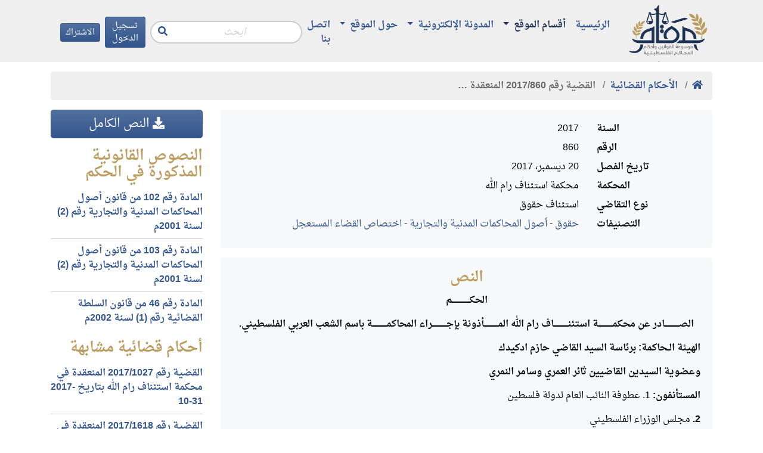

--- FILE ---
content_type: text/html; charset=utf-8
request_url: https://maqam.najah.edu/judgments/2023/
body_size: 8078
content:

<!doctype html>
<html lang="ar" dir="rtl">
<head>
    <!-- Required meta tags -->
    <meta charset="utf-8">
    <meta name="viewport" content="width=device-width, initial-scale=1, shrink-to-fit=no">

    <meta name="google-site-verification" content="zaHvE5OCBi9NmVuv4P5W8SaZrBbg_qqhvgfeNYTuZYM" />
    <!-- Bootstrap CSS -->
    

    <link rel="stylesheet" href="/static/css/bundle.rtl.css?v=8">

    <title>القضية رقم &lrm;860&rlm;/&lrm;2017&rlm; المنعقدة في محكمة استئناف رام الله بتاريخ &lrm;2017-12-20&rlm;</title>
    

<script type="application/ld+json">
{
  "@context": "https://schema.org",
  "@type": "BreadcrumbList",
  "itemListElement": [{
    "@type": "ListItem",
    "position": 1,
    "name": "مقام",
    "item": "https://maqam.najah.edu"
  }, {
    "@type": "ListItem",
    "position": 2,
    "name": "الأحكام القضائية",
    "item": "https://maqam.najah.edu/judgments/"
  }, {
    "@type": "ListItem",
    "position": 3,
    "name": "القضية رقم &lrm;860&rlm;/&lrm;2017&rlm; المنعقدة في محكمة استئناف رام الله بتاريخ &lrm;2017-12-20&rlm;",
    "item": "https://maqam.najah.edu/judgments/2023/"
  }]
}
</script>


</head>
<body data-spy="scroll" data-target="#inpage-menu" data-offset="120">
<div class="pt-1 header sticky-top">
    <div class="container">
        <div class="d-flex justify-content-between align-items-center">
            <a href="/" class="logo d-block" alt="مقام"></a>
            <nav class="navbar navbar-maqam navbar-expand-lg navbar-offcanvas navbar-light bg-transparent mb-0 flex-lg-grow-1">
                <div class="navbar-collapse offcanvas-collapse" id="navbarMaqam">
                    
<ul class="navbar-nav">
    
        <li class="nav-item ">
            <a href="/" class="nav-link  ">
                الرئيسية
            </a>
            
        </li>
    
        <li class="nav-item dropdown">
            <a href="#" class="nav-link active dropdown-toggle" aria-haspopup="true" id="navitem-139834079455608" data-toggle="dropdown">
                أقسام الموقع
            </a>
            
                
<div class="dropdown-menu" aria-labelledby="navitem-139834079455608">
    
        <a class="dropdown-item " href="/official-gazette/" >مجلة الوقائع الفلسطينية</a>
    
        <a class="dropdown-item " href="/legislation/" >التشريعات</a>
    
        <a class="dropdown-item active" href="/judgments/" >الأحكام القضائية</a>
    
        <a class="dropdown-item " href="/gap/" >قرارات الهيئة العامة</a>
    
</div>
            
        </li>
    
        <li class="nav-item dropdown">
            <a href="#" class="nav-link  dropdown-toggle" aria-haspopup="true" id="navitem-139834078733592" data-toggle="dropdown">
                المدونة الإلكترونية
            </a>
            
                
<div class="dropdown-menu" aria-labelledby="navitem-139834078733592">
    
        <a class="dropdown-item " href="https://repository.najah.edu/handle/20.500.11888/3198" >رسائل الماجستير</a>
    
        <a class="dropdown-item " href="/blog/articles/" >أبحاث ومقالات</a>
    
</div>
            
        </li>
    
        <li class="nav-item dropdown">
            <a href="#" class="nav-link  dropdown-toggle" aria-haspopup="true" id="navitem-139834071485464" data-toggle="dropdown">
                حول الموقع
            </a>
            
                
<div class="dropdown-menu" aria-labelledby="navitem-139834071485464">
    
        <a class="dropdown-item " href="/pages/about/" >حول الموقع</a>
    
        <a class="dropdown-item " href="/pages/definition/" >التعريف بالموسوعة</a>
    
        <a class="dropdown-item " href="/pages/content/" >محتويات الموسوعة</a>
    
        <a class="dropdown-item " href="/pages/idea/" >فكرة الموسوعة</a>
    
        <a class="dropdown-item " href="/pages/thanks/" >شكر وتقدير</a>
    
        <a class="dropdown-item " href="/pages/notice/" >تنويه</a>
    
</div>
            
        </li>
    
        <li class="nav-item ">
            <a href="/contact/" class="nav-link  ">
                اتصل بنا
            </a>
            
        </li>
    
</ul>
                    <form action="/search/" method="get" class="form-search form-inline ml-auto mr-2">
                        <input type="text" name='q' value="" class="form-control" placeholder="ابحث"
                               aria-label="Recipient's username" aria-describedby="button-search">
                        <button class="btn btn-link" type="button" id="button-search"><i class="fas fa-search"></i></button>
                    </form>
                    

    
        
            <a class="btn btn-primary btn-sm mr-2 d-none d-lg-block" href="/accounts/login/">
                تسجيل الدخول
            </a>
        
    

    
        
            <a class="btn btn-primary btn-sm d-none d-lg-block" href="/accounts/signup/">
                الاشتراك
            </a>
        
    


                </div>
            </nav>
            <div class="d-lg-none d-flex justify-content-end ml-auto mr-2">
                

    
        
            <a class="btn btn-primary btn-sm mr-2" href="/accounts/login/">
                تسجيل الدخول
            </a>
        
    

    
        
            <a class="btn btn-primary btn-sm" href="/accounts/signup/">
                الاشتراك
            </a>
        
    


            </div>
            <button class="btn btn-primary btn-sm navbar-offcanvas-toggler d-inline-block d-lg-none" type="button" data-toggle="offcanvas" data-target="#navbarMaqam"
                    aria-controls="navbarMaqam" aria-expanded="false" aria-label="Toggle navigation">
                <i class="fas fa-bars"></i>
            </button>
        </div>
    </div>
</div>
<div class="pb-3"></div>
<div class="container">
    

    <nav aria-label="breadcrumb" role="navigation">
        <ol class="breadcrumb">
            <li class="breadcrumb-item"><a href="/"><b><i class="fas fa-home"></i></b></a></li>
            
                
                    <li class="breadcrumb-item">
                        <a href="/judgments/"
                           data-toggle="tooltip" data-placement="bottom" title="الأحكام القضائية">
                            <b>الأحكام القضائية</b>
                        </a>
                    </li>
                
            
                
                    <li class="breadcrumb-item active">
                        <b data-toggle="tooltip" data-placement="bottom" title="القضية رقم &lrm;860&rlm;/&lrm;2017&rlm; المنعقدة في محكمة استئناف رام الله بتاريخ &lrm;2017-12-20&rlm;">القضية رقم &lrm;860&rlm;/&lrm;2017&rlm; المنعقدة …</b>
                    </li>
                
            
        </ol>
    </nav>



    
    <div class="row">
        <div class="col-lg-9">
        

        
        
        
    
    <div class="card bg-light border-0 mb-3">
        <div class="card-body">
            <dl class="row mb-0">
                <dt class="col-md-3 text-md-right">السنة</dt>
                <dd class="col-md-9">2017</dd>
                <dt class="col-md-3 text-md-right">الرقم</dt>
                <dd class="col-md-9">860</dd>
                <dt class="col-md-3 text-md-right">تاريخ الفصل</dt>
                <dd class="col-md-9">20 ديسمبر، 2017</dd>
                <dt class="col-md-3 text-md-right">المحكمة</dt>
                <dd class="col-md-9">محكمة استئناف رام الله</dd>
                <dt class="col-md-3 text-md-right">نوع التقاضي</dt>
                <dd class="col-md-9">استئناف حقوق</dd>
                <dt class="col-md-3 text-md-right">التصنيفات</dt>
                <dd class="col-md-9">
                    <ul class="list-unstyled mb-0">
                        <li>
                            <a href="/judgments/search/?section=1&amp;order_by=relevance">حقوق</a> -
                            <a href="/judgments/search/?section=1&amp;subject=6&amp;order_by=relevance">أصول المحاكمات المدنية والتجارية</a> -
                            <a href="/judgments/search/?section=1&amp;subject=6&amp;branch=205&amp;order_by=relevance">اختصاص القضاء المستعجل</a>
                        </li>
                    </ul>
                </dd>
            </dl>
        </div>
    </div>
    <div class="card bg-light border-0 mb-3">
        <div class="card-body">
            <h4 class="card-title text-center">النص</h4>
            
            <p style="margin-left:0in; margin-right:0in; text-align:center"><strong>الحكـــــــــــــــم </strong></p>

<p style="margin-left:0in; margin-right:0in; text-align:center"><strong>الصــــــــــــادر عن محكمــــــــــــة استئنــــــــــــاف رام الله المــــــــــــأذونة بإجــــــــــــراء المحاكمــــــــــــة باسم الشعب العربي الفلسطيني.</strong></p>

<p style="margin-left:0in; margin-right:0in; text-align:right"><strong>الهيئة الــحاكمة: برئاسة السيد القاضي حازم ادكيدك</strong></p>

<p style="margin-left:0in; margin-right:0in; text-align:right"><strong>وعضوية السيدين القاضيين ثائر العمري وسامر النمري</strong></p>

<p style="margin-left:0in; margin-right:0in; text-align:right"><strong>المستأنفون: </strong>1. عطوفة النائب العام لدولة فلسطين</p>

<p style="margin-left:0in; margin-right:0in; text-align:right"><strong>2.</strong> مجلس الوزراء الفلسطيني</p>

<p style="margin-left:0in; margin-right:0in; text-align:right"><strong>3.</strong> وزارة المالية الفلسطينية</p>

<p style="margin-left:0in; margin-right:0in; text-align:right"><strong>&nbsp;&nbsp;&nbsp;&nbsp;&nbsp;&nbsp;&nbsp;&nbsp;&nbsp;&nbsp;&nbsp;&nbsp;&nbsp;&nbsp;&nbsp;&nbsp;&nbsp;&nbsp;&nbsp;&nbsp;&nbsp;&nbsp; ويمثلهم رئيس النيابة العامة لدعاوى الحكومة رامي عياد</strong></p>

<p style="margin-left:0in; margin-right:0in; text-align:right"><strong>المستأنف عليه:</strong> القاضي فاتح محمود احمد حمارشة / رام الله</p>

<p style="margin-left:0in; margin-right:0in; text-align:right"><strong>وكيله المحامي</strong>: عدي حمارشة / رام الله</p>

<p style="margin-left:0in; margin-right:0in; text-align:center"><strong><u>الوقائع والاجراءات</u></strong></p>

<p style="margin-left:0in; margin-right:0in; text-align:justify"><strong>تقدم رئيس النيابة العامة بهذا الاستئناف </strong>للطعن بالقرار الصادر في 12/06/2017 بالطلب المدني 700/2017 والقاضي بوقف تنفيذ قرار مجلس الوزراء لعام 2017 الصادر في 11/05/2017 رقم (07/151/17/م . و/ر.ح) المتعلق باحتساب سنوات الاقدميات بشأن القضاة النظاميين وأعضاء النيابة العامة المعينين بتاريخ 14/05/2002 والقضاة الشرعيين المعينين بتاريخ 14/03/2003 ومنع تطبيقه لحين البت في الدعوى الموضوعية لاحقاً.</p>

<p style="margin-left:0in; margin-right:0in; text-align:justify"><strong>&nbsp;</strong>&nbsp;<strong><u>تتخلص أسباب الاستئناف فيما يلي</u>: </strong></p>

<p style="margin-left:0in; margin-right:0in; text-align:justify">1.&nbsp; ان قاضي الأمور المستعجلة خالف قواعد الاختصاص المتعلقة بولاية المحاكم من خلال غصبه لصلاحيات القضاء الإداري.</p>

<p style="margin-left:0in; margin-right:0in; text-align:justify">2.&nbsp; خالف القرار المستأنف قانون السلطة القضائية في المادة 46 التي منحت الاختصاص للمحكمة العليا.</p>

<p style="margin-left:0in; margin-right:0in; text-align:justify">3.&nbsp; خالف القرار المستأنف القانون الأساسي الذي نص على جواز انشاء محاكم إدارية مختصة.</p>

<p style="margin-left:0in; margin-right:0in; text-align:justify">4.&nbsp; ان قاضي الأمور المستعجلة تصدى لأصل الحق ومتناقض.</p>

<p style="margin-left:0in; margin-right:0in; text-align:justify">ملتمسا الحكم بإلغاء القرار المستأنف لمخالفته للقانون والأصول.</p>

<p style="margin-left:0in; margin-right:0in; text-align:justify"><strong>بالمحاكمة الجارية علنا في 06/07/2017 </strong>تقرر قبول الاستئناف شكلا ثم كرر وكيل النيابة لائحة الاستئناف وانكرها وكيل المستانف عليه واعتمد وكيل النيابة لائحة الاستئناف مرافعة له طالبا قبول الاستئناف موضوعا وإلغاء القرار المستأنف مع الرسوم والمصاريف وفي جلسة 02/10/2017 طلب وكيل المستأنف عليه امهاله للرد على الاستئناف فتقرر رفض طلبه وترافع معتمدا على أقواله ومرافعاته امام محكمة الدرجة الأولى وحيثيات القرار المستأنف كمرافعة له ملتمسا رد الاستئناف مع الرسوم والمصاريف واتعاب المحاماة وحجزت الدعوى الى 13/11/2017 لإصدار الحكم ثم الى هذا اليوم حيث جرى تكرار المرافعات لتبدل الهيئة الحاكمة وحجزت الدعوى مجددا للمداولة لمدة ساعة وصدر بنتيجتها هذا الحكم.</p>

<p style="margin-left:0in; margin-right:0in; text-align:center"><strong><u>المحكمة</u></strong></p>

<p style="margin-left:0in; margin-right:0in; text-align:justify"><strong>بعد التدقيق والمداولة</strong>، وبالرجوع الى أسباب الاستئناف والى القرار المستأنف والى ما قدم من بينات امام قاضي الأمور المستعجلة والى المرافعات الختامية فأننا نجد ما يلي: -</p>

<p style="margin-left:0in; margin-right:0in; text-align:justify"><strong>أولاً:- </strong>ان المستأنف عليه تقدم بطلبه رقم 700/2017 وذلك سندا للمادتين 102 و 103 من قانون الأصول المدنية والتجارية لوقف تنفيذ القرار الصادر عن مجلس الوزراء رقم (07/151) لعام 2017 وقدم نفسه للشهادة وابرز صورة عن قسيمة راتبه وصورة عن القرار المطلوب وقفه وصدر القرار المستأنف مستنداً الى ان القرار المطلوب وقفه فاقداً لشروط صحته وبالتالي ينعقد الاختصاص في مواجهته للقضاء العادي الموضوعي والمستعجل باعتباره قرار منعدم.</p>

<p style="margin-left:0in; margin-right:0in; text-align:justify"><strong>ثانياً:</strong>- وبالعودة الى أسباب الاستئناف وخاصة السبب (2) من ملخص الأسباب فأننا نجد ان الشرع في قانون السلطة القضائية بالمادة 46 منه قد نص على (1. تختص المحكمة العليا <strong>دون غيرها</strong> بالفصل في طلبات الإلغاء والتعويض <strong>ووقف التنفيذ</strong> التي يرفعها القضاة على القرارات الإدارية المتعلقة <strong>باي شأن من شؤونهم</strong> وكذلك الفصل في المنازعات الخاصة بالرواتب والمعاشات والمكافآت المستحقة لهم او لورثتهم. 2. ترفع الطلبات المشار اليها في الفقرة أعلاه بعريضة تودع لدى قلم المحكمة العليا بغير رسوم متضمنة أسماء الخصوم وموضوع الطلب واسانيده.) من هذا النص الخاص الوارد في قانون السلطة القضائية رقم 1 لسنة 2002 نجد ان المشرع الفلسطيني قد جعل أي شان من شؤون القضاة أياً كان خاصة ما ارتبط بالرواتب والمعاشات والمكافأت المستحقة لهم او لورثتهم مناط البت والفصل فيه للمحكمة العليا فقط ( دون غيرها) بصريح النص الذي لا يحتاج الى تفسير او تأويل سواء كان القرار الإداري المطعون فيه صحيحاً او باطلاً او قابل للإبطال او منعدم على حدٍ سواء لان تعيين محكمة خاصة بعينها لنظر مثل هذه الطلبات او الدعاوى يسحب ويلغي أي اختصاص لأية محكمة أخرى سواء كانت محكمة العدل العليا او القضاء العادي بشقه الموضوعي والمستعجل، كما ان القول بانعدام القرار المطلوب وقفه ان كان له ما يسنده قانوناً يجعل من ذلك القرار غير مُقيد بميعاد للطعن فيه امام المحكمة المختصة ونجد أيضا من خلال الرجوع الى لائحة الدعوى المرفق صورة عنها والتي أقامها المستأنف عليه وان كانت تتضمن المطالبة بمبلغ مالي تم خصمه من المستأنفة الثالثة ( وزارة المالية) من رواتب المستأنف عليه الا ان الوصول الى النتيجة الصحيحة بالدعوى الموضوعية يستلزم بكل تأكيد الوصول الى الغاء او عدم الغاء القرار المطعون فيه والمطلوب إيقافه وهو قرار مجلس الوزراء رقم (07/151/17/م . و/ر.ح)&nbsp; للعام 2017 وهو خارج اختصاص القضاء العادي وقد يقال هنا ان ذلك يعد فصلا للنزاع او دخولا في أساس الحق فنقول ان محكمة الاستئناف وبصفتها محكمة طعن بالقرارات المستعجلة لها الحق في الوقوف على تخوم الحق واساسه لغايات الوصول الى الحكم الصحيح والسليم كونها محكمة طعن على قرار مستعجل ولا يؤثر ذلك على الدعوى الموضوعية التي أقامها المستأنف عليه التي تبقى كلمة الفصل فيها لمحكمة الدرجة الاولى .كما ان المادة 46 سالفة الذكر أعطت الحق للمحكمة العليا في وقف تنفيذ القرارات الإدارية رغم ان قانون أصول المحاكمات المدنية وقانون تشكيل المحاكم لم يمنح هذا الحق لمحكمة العدل العليا وهذا ما أكده<strong> </strong>&nbsp;حكم الهيئة العامة للمحكمة العليا رقم 4/2012 في 10/04/2014 الذي ارسى قاعدة ان قانون السلطة القضائية هو واجب التطبيق على كافة شؤون القضاة وبالتالي وامام الوصول الى عدم اختصاص قاضي الأمور المستعجلة في نظر الطلب الصادر فيه القرار المستأنف لا يبقى محلا لبحث باقي أسباب الاستئناف.</p>

<p style="margin-left:0in; margin-right:0in; text-align:center"><strong><u>لـــذلك</u></strong></p>

<p style="margin-left:0in; margin-right:0in; text-align:justify">تقرر المحكمة قبول الاستئناف موضوعا وعملا بالمادة 223/2 من قانون أصول المحاكمات المدنية والتجارية إلغاء القرار المستأنف والحكم بعدم قبول الطلب 700/2017 لعدم الاختصاص مع الزام المستأنف عليه بالرسوم والمصاريف دون الحكم بأية اتعاب محاماة.</p>

<p style="margin-left:0in; margin-right:0in; text-align:center"><strong>حكما حضوريا صدر وتلي علنا بحضور وكيل النيابة ووكيل المستأنف عليه وافهم في</strong><strong> </strong><strong>20/12/2017</strong><strong>&nbsp;&nbsp;&nbsp;&nbsp;&nbsp; </strong></p>

<p style="margin-left:0in; margin-right:0in; text-align:center"><strong>&nbsp;&nbsp; الكاتب&nbsp;&nbsp;&nbsp;&nbsp;&nbsp;&nbsp;&nbsp;&nbsp;&nbsp;&nbsp;&nbsp;&nbsp;&nbsp;&nbsp;&nbsp;&nbsp;&nbsp;&nbsp;&nbsp;&nbsp;&nbsp;&nbsp;&nbsp;&nbsp;&nbsp;&nbsp;&nbsp;&nbsp;&nbsp;&nbsp;&nbsp;&nbsp;&nbsp;&nbsp;&nbsp;&nbsp;&nbsp;&nbsp;&nbsp;&nbsp;&nbsp;&nbsp;&nbsp;&nbsp;&nbsp;&nbsp;&nbsp;&nbsp;&nbsp;&nbsp;&nbsp;&nbsp;&nbsp;&nbsp;&nbsp;&nbsp;&nbsp;&nbsp;&nbsp;&nbsp;&nbsp;&nbsp;&nbsp;&nbsp;&nbsp;&nbsp;&nbsp;&nbsp;&nbsp;&nbsp;&nbsp;&nbsp;&nbsp;&nbsp;&nbsp; رئيس الهيئة</strong></p>

<p style="margin-left:0in; margin-right:0in; text-align:center"><strong>&nbsp;&nbsp;&nbsp;&nbsp;&nbsp;&nbsp;&nbsp;&nbsp;&nbsp;&nbsp;&nbsp;&nbsp;&nbsp;&nbsp;&nbsp;&nbsp;&nbsp;&nbsp;&nbsp;&nbsp;&nbsp;&nbsp;&nbsp;&nbsp;&nbsp;&nbsp;&nbsp;&nbsp;&nbsp;&nbsp;&nbsp;&nbsp;&nbsp;&nbsp;&nbsp;&nbsp;&nbsp;&nbsp;&nbsp;&nbsp;&nbsp;&nbsp;&nbsp;&nbsp;&nbsp;&nbsp;&nbsp;&nbsp;&nbsp;&nbsp;&nbsp;&nbsp;&nbsp;&nbsp;&nbsp;&nbsp;&nbsp;&nbsp;&nbsp;&nbsp;&nbsp;&nbsp;&nbsp;&nbsp;&nbsp;&nbsp;&nbsp;&nbsp;&nbsp;&nbsp;&nbsp;&nbsp;&nbsp;&nbsp;&nbsp;&nbsp;&nbsp;&nbsp;&nbsp;&nbsp;&nbsp;&nbsp;&nbsp;&nbsp;&nbsp; القاضي حازم ادكيدك</strong></p>

<p style="margin-left:0in; margin-right:0in">&nbsp;</p>

<p style="margin-left:0in; margin-right:0in; text-align:center"><strong>&nbsp;&nbsp;&nbsp;&nbsp;&nbsp;&nbsp;&nbsp;&nbsp;&nbsp; &nbsp;&nbsp;&nbsp;&nbsp;&nbsp;&nbsp;&nbsp;&nbsp;&nbsp;&nbsp;&nbsp;&nbsp;&nbsp;&nbsp;&nbsp;&nbsp;&nbsp;&nbsp;&nbsp;&nbsp;&nbsp;&nbsp;&nbsp;&nbsp;&nbsp;&nbsp;&nbsp;&nbsp;&nbsp;&nbsp;&nbsp;&nbsp;&nbsp;&nbsp;&nbsp;&nbsp;&nbsp;&nbsp;&nbsp;&nbsp;&nbsp;&nbsp;&nbsp;&nbsp;&nbsp;&nbsp;&nbsp;&nbsp;&nbsp;&nbsp;&nbsp;&nbsp;&nbsp;&nbsp;&nbsp;&nbsp;&nbsp;&nbsp;&nbsp;&nbsp;&nbsp;&nbsp;&nbsp;&nbsp;&nbsp;&nbsp;&nbsp;&nbsp;</strong></p>

<p style="margin-left:0in; margin-right:0in; text-align:right">&nbsp;</p>
            
        </div>
    </div>
    

    </div>
        <div class="col-lg-3">
    
    <a href="/media/uploads/2019/03/860-2017_%D8%A7%D8%B3%D8%AA%D8%A6%D9%86%D8%A7%D9%81_%D8%AD%D9%82%D9%88%D9%82.doc" class="btn btn-primary btn-block btn-lg mb-3">
        <i class="fas fa-download"></i> النص الكامل
    </a>
    
    
    	
    
    

        
            <h4>النصوص القانونية المذكورة في الحكم</h4>
            <ul class="list-unstyled">
                
                    <li class="py-2 border-bottom">
                        <a href="/legislation/4/item/533/" data-toggle="tooltip" data-placement="top" title="طلب اتخاذ إجراءات وقتية
يجوز لمن يخشى حدوث ضرر محتمل من فوات الوقت أن يقدم طلباً إلى قاضي الأمور المستعجلة يطلب فيه اتخاذ إجراءات وقتية وفقاً لمقتضى الحال بما لا يمنع قاضي الموضوع من نظر هذا الطلب تبعاً للدعوى الأصلية.">
				
			    <b>المادة رقم 102 من قانون أصول المحاكمات المدنية والتجارية رقم (2) لسنة 2001م</b>
			    
                        </a>
                    </li>
                
                    <li class="py-2 border-bottom">
                        <a href="/legislation/4/item/534/" data-toggle="tooltip" data-placement="top" title="تقديم الطلبات المتعلقة بالمسائل المستعجلة
تقدم الطلبات المتعلقة بالمسائل المستعجلة إلى:
1- قاضي الأمور المستعجلة بصورة مستقلة.
2- المحكمة التي تنظر موضوع الدعوى بالتبعية للدعوى الأصلية.">
				
			    <b>المادة رقم 103 من قانون أصول المحاكمات المدنية والتجارية رقم (2) لسنة 2001م</b>
			    
                        </a>
                    </li>
                
                    <li class="py-2">
                        <a href="/legislation/22/item/2216/" data-toggle="tooltip" data-placement="top" title="اختصاصات المحكمة العليا
1- تختص المحكمة العليا دون غيرها بالفصل في طلبات الإلغاء والتعويض ووقف التنفيذ التي يرفعها القضاة على القرارات الإدارية المتعلقة بأي شأن من شؤونهم وكذلك الفصل في المنازعات الخاصة بالرواتب والمعاشات والمكافآت المستحقة لهم أو لورثتهم.
2- ترفع الطلبات المشار إليها في الفقرة أعلاه بعريضة تودع لدى قلم المحكمة العليا بغير رسوم متضمنة أسماء الخصوم وموضوع الطلب وأسانيده.">
				
			    <b>المادة رقم 46 من قانون السلطة القضائية  رقم (1) لسنة 2002م</b>
			    
                        </a>
                    </li>
                
            </ul>


        
        
        <h4>أحكام قضائية مشابهة</h4>
        
        <ul class="list-unstyled">
            
                <li class="py-2 border-bottom"><a href="/judgments/1731/"><b>القضية رقم &lrm;1027&rlm;/&lrm;2017&rlm; المنعقدة في محكمة استئناف رام الله بتاريخ &lrm;2017-10-31&rlm;</b></a></li>
            
                <li class="py-2 border-bottom"><a href="/judgments/6201/"><b>القضية رقم &lrm;1618&rlm;/&lrm;2017&rlm; المنعقدة في محكمة النقض بتاريخ &lrm;2018-02-05&rlm;</b></a></li>
            
                <li class="py-2"><a href="/judgments/2025/"><b>القضية رقم &lrm;887&rlm;/&lrm;2017&rlm; المنعقدة في محكمة استئناف رام الله بتاريخ &lrm;2019-01-20&rlm;</b></a></li>
            
        </ul>
    
</div>
    </div>

</div>
<div class="footer">
    <div class="container">
        <div class="row">
            <div class="col-md-4">
                <h3>اتصل بنا</h3>
                <div class="pt-2">
                    <b>نستقبل اقتراحاتكم وملاحظاتكم من خلال وسائل التواصل أدناه:</b><br />
                    <div class="d-flex justify-content-start align-items-top border-bottom py-2">
                        <div class="fa-wrapper">
                            <i class="fas fa-map-marker fa-2x fa-fw"></i>
                        </div>
                        <div class="ml-2">
                            نابلس- فلسطين<br />
                            حرم جامعة النجاح الجديد<br />
                            كلية القانون<br />
                            صندوق البريد: 7
                        </div>
                    </div>
                    <div class="d-flex justify-content-start align-items-top border-bottom py-2">
                        <div class="fa-wrapper">
                            <i class="fas fa-phone fa-2x fa-fw"></i>
                        </div>
                        <div class="ml-2">
                            الهاتف: <span class="d-inline-block" style="direction: ltr">+970 (9) 2345113</span><br />
                            داخلي: 4144
                        </div>
                    </div>
                    <div class="d-flex justify-content-start align-items-top border-bottom py-2">
                        <div class="fa-wrapper">
                            <i class="fas fa-envelope fa-2x fa-fw"></i>
                        </div>
                        <div class="ml-2">
                            البريد الإلكتروني: <a href="/cdn-cgi/l/email-protection#8de0ecfcece0cde3ece7ece5a3e8e9f8"><span class="__cf_email__" data-cfemail="8ae7ebfbebe7cae4ebe0ebe2a4efeeff">[email&#160;protected]</span></a>
                        </div>
                    </div>

                </div>
            </div>
            <div class="col-md-8">
                <h3>المزيد</h3>
                <ul class="list-unstyled row">
                    <div class="col-6 col-md-4">
                        <a href="https://www.courts.gov.ps/" class="d-block border-bottom py-2" target="_blank">مجلس القضاء الأعلى</a>
                    </div>                    
                    <div class="col-6 col-md-4">
                        <a href="https://www.tscc.pna.ps/" class="d-block border-bottom py-2" target="_blank">المحكمة الدستورية العليا</a>
                    </div>
		    
                    <div class="col-6 col-md-4">
                        <a href="https://lab.pna.ps/" class="d-block border-bottom py-2" target="_blank">ديوان الجريدة الرسمية</a>
                    </div>
                    <div class="col-6 col-md-4">
                        <a href="https://mjr.lab.pna.ps/" class="d-block border-bottom py-2" target="_blank">المرجع الإلكتروني للجريدة الرسمية</a>
                    </div>
                    <div class="col-6 col-md-4">
                        <a href="http://www.pgp.ps/ar/Pages/default.aspx" class="d-block border-bottom py-2" target="_blank">النيابة العامة الفلسطينية</a>
                    </div>
                    <div class="col-6 col-md-4">
                        <a href="https://www.pacc.ps/" class="d-block border-bottom py-2" target="_blank">هيئة مكافحة الفساد</a>
                    </div>
                    <div class="col-6 col-md-4">
                        <a href="http://www.pji.pna.ps/" class="d-block border-bottom py-2" target="_blank">المعهد القضائي الفلسطيني</a>
                    </div>
                    <div class="col-6 col-md-4">
                        <a href="http://www.moj.pna.ps/" class="d-block border-bottom py-2" target="_blank">وزارة العدل</a>
                    </div>
                    <div class="col-6 col-md-4">
                        <a href="http://www.mol.pna.ps/" class="d-block border-bottom py-2" target="_blank">وزارة العمل</a>
                    </div>
                    <div class="col-6 col-md-4">
                        <a href="http://www.pcbs.gov.ps/site/lang__ar/1/default.aspx" class="d-block border-bottom py-2" target="_blank">الجهاز المركزي للإحصاء الفلسطيني</a>
                    </div>
                    <div class="col-6 col-md-4">
                        <a href="http://www.pal-chambers.org/ar-sa/" class="d-block border-bottom py-2" target="_blank">اتحاد الغرف التجارية الصناعية الزراعية الفلسطينية</a>
                    </div>                    
                    <div class="col-6 col-md-4">
                        <a href="http://pla.pna.ps/" class="d-block border-bottom py-2" target="_blank">
						سلطة الأراضي الفلسطينية
						</a>
                    </div> 					
                    <div class="col-6 col-md-4">
                        <a href="https://lwsc.ps/index.php" class="d-block border-bottom py-2" target="_blank">
						هيئة تسوية الأراضي والمياه
						</a>
                    </div> 
					
                    <div class="col-6 col-md-4">
                        <a href="https://wadaq.info" class="d-block border-bottom py-2" target="_blank">
						موسوعة ودق القانونية
						</a>
                    </div> 
                    <div class="col-6 col-md-4">
                        <a href="https://pcpd.ps/" class="d-block border-bottom py-2" target="_blank">
                        المركز الفلسطيني للسلام والديمقراطية
						</a>
                    </div> 
                    

                    <div class="col-6 col-md-4">
                        <a href="https://www.najah.edu/ar/" class="d-block border-bottom py-2" target="_blank">جامعة النجاح الوطنية</a>
                    </div>
                    <div class="col-6 col-md-4">
                        <a href="https://law.najah.edu/ar/" class="d-block border-bottom py-2" target="_blank">كلية القانون</a>
                    </div>
                    <div class="col-6 col-md-4">
                        <a href="https://repository.najah.edu/" class="d-block border-bottom py-2" target="_blank">مستودع الأبحاث</a>
                    </div>                    

                    <div class="col-6 col-md-4">
                        <a href="https://journals.najah.edu/journal/anujr-b/details/" class="d-block border-bottom py-2" target="_blank">مجلة جامعة النجاح للأبحاث - ب (العلوم الإنسانية)</a>
                    </div>                    
                    <div class="col-6 col-md-4">
                        <a href="https://journals.najah.edu/journal/anujrle/details/" class="d-block border-bottom py-2" target="_blank">مجلة جامعة النجاح للقانون والاقتصاد</a>
                    </div>                    
                </ul>
            </div>
        </div>
        <div class="d-flex justify-content-center">
            
<ul class="nav">
    
        <li class="nav-item ">
            <a href="/pages/privacy-policy/" class="nav-link  ">
                سياسة الخصوصية
            </a>
            
        </li>
    
        <li class="nav-item ">
            <a href="/pages/terms-of-use/" class="nav-link  ">
                شروط الاستخدام
            </a>
            
        </li>
    
</ul>
        </div>
        <div class="text-center">
            &copy; 2026
            <a href="https://www.najah.edu/ar/" target="_blank">جامعة النجاح الوطنية</a> -
            <a href="https://law.najah.edu/ar/" target="_blank">كلية القانون</a>
        </div>

    </div>
</div>
<script data-cfasync="false" src="/cdn-cgi/scripts/5c5dd728/cloudflare-static/email-decode.min.js"></script><script src="/static/js/bundle.js?v=8" type="2966b3811c350f1de68b07e7-text/javascript"></script>








<!-- Global site tag (gtag.js) - Google Analytics -->
<script async src="https://www.googletagmanager.com/gtag/js?id=UA-10816460-19" type="2966b3811c350f1de68b07e7-text/javascript"></script>
<script type="2966b3811c350f1de68b07e7-text/javascript">
  window.dataLayer = window.dataLayer || [];
  function gtag(){dataLayer.push(arguments);}
  gtag('js', new Date());

  gtag('config', 'UA-10816460-19');
</script>
<script src="/cdn-cgi/scripts/7d0fa10a/cloudflare-static/rocket-loader.min.js" data-cf-settings="2966b3811c350f1de68b07e7-|49" defer></script><script defer src="https://static.cloudflareinsights.com/beacon.min.js/vcd15cbe7772f49c399c6a5babf22c1241717689176015" integrity="sha512-ZpsOmlRQV6y907TI0dKBHq9Md29nnaEIPlkf84rnaERnq6zvWvPUqr2ft8M1aS28oN72PdrCzSjY4U6VaAw1EQ==" data-cf-beacon='{"version":"2024.11.0","token":"f5e857e7b9f94c778287f8632acf1bc3","server_timing":{"name":{"cfCacheStatus":true,"cfEdge":true,"cfExtPri":true,"cfL4":true,"cfOrigin":true,"cfSpeedBrain":true},"location_startswith":null}}' crossorigin="anonymous"></script>
</body>
</html>
